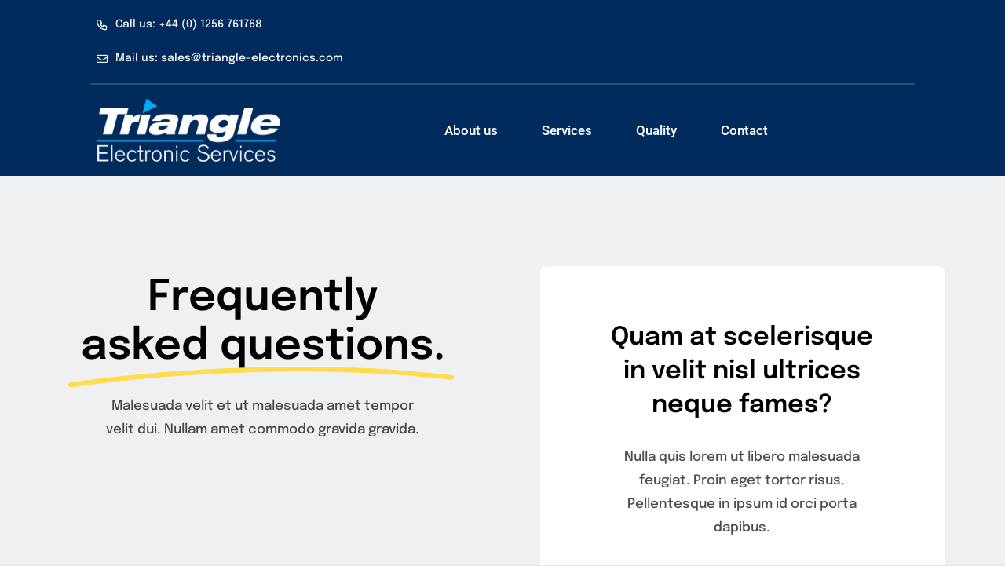

--- FILE ---
content_type: text/html
request_url: https://www.triangle-electronics.com/faq-items/quam-at-scelerisque-in-velit-nisl-ultrices-neque-fames/
body_size: 7176
content:
<!DOCTYPE html>
<html class="avada-html-layout-wide avada-html-header-position-top avada-is-100-percent-template" lang="en-US" prefix="og: http://ogp.me/ns# fb: http://ogp.me/ns/fb#">
<head>
	<meta http-equiv="X-UA-Compatible" content="IE=edge" />
	<meta http-equiv="Content-Type" content="text/html; charset=utf-8"/>
	<meta name="viewport" content="width=device-width, initial-scale=1" />
	<title>Quam at scelerisque in velit nisl ultrices neque fames? &#8211; Triangle Electronic Services</title>
<meta name='robots' content='max-image-preview:large' />
	<style>img:is([sizes="auto" i], [sizes^="auto," i]) { contain-intrinsic-size: 3000px 1500px }</style>
	<link rel="alternate" type="application/rss+xml" title="Triangle Electronic Services &raquo; Feed" href="https://www.triangle-electronics.com/feed/" />
<link rel="alternate" type="application/rss+xml" title="Triangle Electronic Services &raquo; Comments Feed" href="https://www.triangle-electronics.com/comments/feed/" />
					<link rel="shortcut icon" href="https://www.triangle-electronics.com/wp-content/uploads/2021/11/triangel-electronics-fav.gif" type="image/x-icon" />
		
		
		
				<link rel="alternate" type="application/rss+xml" title="Triangle Electronic Services &raquo; Quam at scelerisque in velit nisl ultrices neque fames? Comments Feed" href="https://www.triangle-electronics.com/faq-items/quam-at-scelerisque-in-velit-nisl-ultrices-neque-fames/feed/" />
					<meta name="description" content="Nulla quis lorem ut libero malesuada feugiat. Proin eget tortor risus. Pellentesque in ipsum id orci porta dapibus."/>
				
		<meta property="og:locale" content="en_US"/>
		<meta property="og:type" content="article"/>
		<meta property="og:site_name" content="Triangle Electronic Services"/>
		<meta property="og:title" content="  Quam at scelerisque in velit nisl ultrices neque fames?"/>
				<meta property="og:description" content="Nulla quis lorem ut libero malesuada feugiat. Proin eget tortor risus. Pellentesque in ipsum id orci porta dapibus."/>
				<meta property="og:url" content="https://www.triangle-electronics.com/faq-items/quam-at-scelerisque-in-velit-nisl-ultrices-neque-fames/"/>
																				<meta property="og:image" content="https://www.triangle-electronics.com/wp-content/uploads/2021/11/Triangle_White-Blue.png"/>
		<meta property="og:image:width" content="709"/>
		<meta property="og:image:height" content="272"/>
		<meta property="og:image:type" content="image/png"/>
				<link rel='stylesheet' id='child-style-css' href='https://www.triangle-electronics.com/wp-content/cache/speedycache/www.triangle-electronics.com/assets/94275e7e8aad6729-style.css' type='text/css' media='all' />
<link rel='stylesheet' id='fusion-dynamic-css-css' href='https://www.triangle-electronics.com/wp-content/uploads/fusion-styles/4bbf07673873ade832180df6211c058c.min.css?ver=3.11.9' type='text/css' media='all' />
<link rel="https://api.w.org/" href="https://www.triangle-electronics.com/wp-json/" /><link rel="alternate" title="JSON" type="application/json" href="https://www.triangle-electronics.com/wp-json/wp/v2/avada_faq/163" /><link rel="EditURI" type="application/rsd+xml" title="RSD" href="https://www.triangle-electronics.com/xmlrpc.php?rsd" />
<meta name="generator" content="WordPress 6.8.2" />
<link rel="canonical" href="https://www.triangle-electronics.com/faq-items/quam-at-scelerisque-in-velit-nisl-ultrices-neque-fames/" />
<link rel='shortlink' href='https://www.triangle-electronics.com/?p=163' />
<link rel="alternate" title="oEmbed (JSON)" type="application/json+oembed" href="https://www.triangle-electronics.com/wp-json/oembed/1.0/embed?url=https%3A%2F%2Fwww.triangle-electronics.com%2Ffaq-items%2Fquam-at-scelerisque-in-velit-nisl-ultrices-neque-fames%2F" />
<link rel="alternate" title="oEmbed (XML)" type="text/xml+oembed" href="https://www.triangle-electronics.com/wp-json/oembed/1.0/embed?url=https%3A%2F%2Fwww.triangle-electronics.com%2Ffaq-items%2Fquam-at-scelerisque-in-velit-nisl-ultrices-neque-fames%2F&#038;format=xml" />
<style type="text/css" id="css-fb-visibility">@media screen and (max-width: 820px){.fusion-no-small-visibility{display:none !important;}body .sm-text-align-center{text-align:center !important;}body .sm-text-align-left{text-align:left !important;}body .sm-text-align-right{text-align:right !important;}body .sm-flex-align-center{justify-content:center !important;}body .sm-flex-align-flex-start{justify-content:flex-start !important;}body .sm-flex-align-flex-end{justify-content:flex-end !important;}body .sm-mx-auto{margin-left:auto !important;margin-right:auto !important;}body .sm-ml-auto{margin-left:auto !important;}body .sm-mr-auto{margin-right:auto !important;}body .fusion-absolute-position-small{position:absolute;top:auto;width:100%;}.awb-sticky.awb-sticky-small{ position: sticky; top: var(--awb-sticky-offset,0); }}@media screen and (min-width: 821px) and (max-width: 1265px){.fusion-no-medium-visibility{display:none !important;}body .md-text-align-center{text-align:center !important;}body .md-text-align-left{text-align:left !important;}body .md-text-align-right{text-align:right !important;}body .md-flex-align-center{justify-content:center !important;}body .md-flex-align-flex-start{justify-content:flex-start !important;}body .md-flex-align-flex-end{justify-content:flex-end !important;}body .md-mx-auto{margin-left:auto !important;margin-right:auto !important;}body .md-ml-auto{margin-left:auto !important;}body .md-mr-auto{margin-right:auto !important;}body .fusion-absolute-position-medium{position:absolute;top:auto;width:100%;}.awb-sticky.awb-sticky-medium{ position: sticky; top: var(--awb-sticky-offset,0); }}@media screen and (min-width: 1266px){.fusion-no-large-visibility{display:none !important;}body .lg-text-align-center{text-align:center !important;}body .lg-text-align-left{text-align:left !important;}body .lg-text-align-right{text-align:right !important;}body .lg-flex-align-center{justify-content:center !important;}body .lg-flex-align-flex-start{justify-content:flex-start !important;}body .lg-flex-align-flex-end{justify-content:flex-end !important;}body .lg-mx-auto{margin-left:auto !important;margin-right:auto !important;}body .lg-ml-auto{margin-left:auto !important;}body .lg-mr-auto{margin-right:auto !important;}body .fusion-absolute-position-large{position:absolute;top:auto;width:100%;}.awb-sticky.awb-sticky-large{ position: sticky; top: var(--awb-sticky-offset,0); }}</style><style type="text/css">.recentcomments a{display:inline !important;padding:0 !important;margin:0 !important;}</style>		<script type="text/javascript">
			var doc = document.documentElement;
			doc.setAttribute( 'data-useragent', navigator.userAgent );
		</script>
		
	</head>

<body class="wp-singular avada_faq-template-default single single-avada_faq postid-163 single-format-standard wp-theme-Avada wp-child-theme-Avada-Child-Theme fusion-image-hovers fusion-pagination-sizing fusion-button_type-flat fusion-button_span-no fusion-button_gradient-linear avada-image-rollover-circle-yes avada-image-rollover-no fusion-body ltr fusion-sticky-header no-tablet-sticky-header no-mobile-sticky-header no-mobile-slidingbar no-mobile-totop fusion-disable-outline fusion-sub-menu-fade mobile-logo-pos-left layout-wide-mode avada-has-boxed-modal-shadow- layout-scroll-offset-full avada-has-zero-margin-offset-top fusion-top-header menu-text-align-center mobile-menu-design-classic fusion-show-pagination-text fusion-header-layout-v3 avada-responsive avada-footer-fx-none avada-menu-highlight-style-bar fusion-search-form-clean fusion-main-menu-search-overlay fusion-avatar-circle avada-dropdown-styles avada-blog-layout-large avada-blog-archive-layout-grid avada-header-shadow-no avada-menu-icon-position-left avada-has-megamenu-shadow avada-has-mobile-menu-search avada-has-main-nav-search-icon avada-has-breadcrumb-mobile-hidden avada-has-titlebar-hide avada-header-border-color-full-transparent avada-has-transparent-timeline_color avada-has-pagination-width_height avada-flyout-menu-direction-fade avada-ec-views-v1" data-awb-post-id="163">
		<a class="skip-link screen-reader-text" href="#content">Skip to content</a>

	<div id="boxed-wrapper">
		
		<div id="wrapper" class="fusion-wrapper">
			<div id="home" style="position:relative;top:-1px;"></div>
												<div class="fusion-tb-header"><div class="fusion-fullwidth fullwidth-box fusion-builder-row-1 fusion-flex-container hundred-percent-fullwidth non-hundred-percent-height-scrolling" style="--link_color: #012b5d;--awb-border-radius-top-left:0px;--awb-border-radius-top-right:0px;--awb-border-radius-bottom-right:0px;--awb-border-radius-bottom-left:0px;--awb-padding-top:10px;--awb-padding-right:9vw;--awb-padding-left:9vw;--awb-padding-right-medium:20px;--awb-padding-left-medium:20px;--awb-background-color:#012b5d;--awb-flex-wrap:wrap;" ><div class="fusion-builder-row fusion-row fusion-flex-align-items-center fusion-flex-content-wrap" style="width:104% !important;max-width:104% !important;margin-left: calc(-4% / 2 );margin-right: calc(-4% / 2 );"><div class="fusion-layout-column fusion_builder_column fusion-builder-column-0 fusion_builder_column_3_5 3_5 fusion-flex-column fusion-no-medium-visibility fusion-no-large-visibility" style="--awb-bg-size:cover;--awb-border-color:rgba(255,255,255,0.15);--awb-border-style:solid;--awb-width-large:60%;--awb-margin-top-large:0px;--awb-spacing-right-large:3.2%;--awb-margin-bottom-large:10px;--awb-spacing-left-large:0px;--awb-width-medium:60%;--awb-order-medium:0;--awb-spacing-right-medium:3.2%;--awb-spacing-left-medium:0px;--awb-width-small:100%;--awb-order-small:1;--awb-spacing-right-small:1.92%;--awb-spacing-left-small:-10px;"><div class="fusion-column-wrapper fusion-column-has-shadow fusion-flex-justify-content-flex-start fusion-content-layout-row"><div ><a class="fusion-button button-flat button-large button-custom fusion-button-default button-1 fusion-button-default-span fusion-button-default-type fusion-no-small-visibility" style="--button_accent_color:#ffffff;--button_accent_hover_color:#00adef;--button_border_hover_color:#ffffff;--button_gradient_top_color:rgba(101,188,123,0);--button_gradient_bottom_color:rgba(101,188,123,0);--button_gradient_top_color_hover:rgba(90,168,108,0);--button_gradient_bottom_color_hover:rgba(90,168,108,0);" target="_self"><i class="mechanic-phone button-icon-left" aria-hidden="true"></i><span class="fusion-button-text">Call us: +44 (0) 1256 761768</span></a></div><div ><a class="fusion-button button-flat fusion-button-default-size button-custom fusion-button-default button-2 fusion-button-default-span fusion-button-default-type" style="--button_accent_color:#ffffff;--button_accent_hover_color:rgba(255,255,255,0.64);--button_border_hover_color:#ffffff;--button_gradient_top_color:rgba(101,188,123,0);--button_gradient_bottom_color:rgba(101,188,123,0);--button_gradient_top_color_hover:rgba(90,168,108,0);--button_gradient_bottom_color_hover:rgba(90,168,108,0);" target="_blank" rel="noopener noreferrer" href="mailto:sales@triangle-electronics.com"><i class="fa-envelope far button-icon-left" aria-hidden="true"></i><span class="fusion-button-text">Mail us: sales@triangle-electronics.com</span></a></div></div></div><div class="fusion-layout-column fusion_builder_column fusion-builder-column-1 fusion_builder_column_3_5 3_5 fusion-flex-column fusion-no-small-visibility" style="--awb-bg-size:cover;--awb-border-color:rgba(255,255,255,0.15);--awb-border-style:solid;--awb-width-large:60%;--awb-margin-top-large:0px;--awb-spacing-right-large:3.2%;--awb-margin-bottom-large:10px;--awb-spacing-left-large:0px;--awb-width-medium:78%;--awb-order-medium:0;--awb-spacing-right-medium:2.4615384615385%;--awb-spacing-left-medium:0px;--awb-width-small:100%;--awb-order-small:1;--awb-spacing-right-small:1.92%;--awb-spacing-left-small:1.92%;"><div class="fusion-column-wrapper fusion-column-has-shadow fusion-flex-justify-content-flex-start fusion-content-layout-row"><div ><a class="fusion-button button-flat button-large button-custom fusion-button-default button-3 fusion-button-default-span fusion-button-default-type" style="--button_accent_color:#ffffff;--button_accent_hover_color:#00adef;--button_border_hover_color:#ffffff;--button_gradient_top_color:rgba(101,188,123,0);--button_gradient_bottom_color:rgba(101,188,123,0);--button_gradient_top_color_hover:rgba(90,168,108,0);--button_gradient_bottom_color_hover:rgba(90,168,108,0);" target="_self"><i class="mechanic-phone button-icon-left" aria-hidden="true"></i><span class="fusion-button-text">Call us: +44 (0) 1256 761768</span></a></div><div ><a class="fusion-button button-flat fusion-button-default-size button-custom fusion-button-default button-4 fusion-button-default-span fusion-button-default-type" style="--button_accent_color:#ffffff;--button_accent_hover_color:rgba(255,255,255,0.64);--button_border_hover_color:#ffffff;--button_gradient_top_color:rgba(101,188,123,0);--button_gradient_bottom_color:rgba(101,188,123,0);--button_gradient_top_color_hover:rgba(90,168,108,0);--button_gradient_bottom_color_hover:rgba(90,168,108,0);" target="_blank" rel="noopener noreferrer" href="mailto:sales@triangle-electronics.com"><i class="fa-envelope far button-icon-left" aria-hidden="true"></i><span class="fusion-button-text">Mail us: sales@triangle-electronics.com</span></a></div></div></div><div class="fusion-layout-column fusion_builder_column fusion-builder-column-2 fusion_builder_column_2_5 2_5 fusion-flex-column fusion-no-small-visibility" style="--awb-bg-size:cover;--awb-width-large:40%;--awb-margin-top-large:0px;--awb-spacing-right-large:4.8%;--awb-margin-bottom-large:10px;--awb-spacing-left-large:4.8%;--awb-width-medium:22%;--awb-order-medium:0;--awb-spacing-right-medium:8.7272727272727%;--awb-spacing-left-medium:8.7272727272727%;--awb-width-small:100%;--awb-order-small:0;--awb-spacing-right-small:1.92%;--awb-spacing-left-small:1.92%;"><div class="fusion-column-wrapper fusion-column-has-shadow fusion-flex-justify-content-flex-end fusion-content-layout-row"></div></div><div class="fusion-layout-column fusion_builder_column fusion-builder-column-3 fusion_builder_column_1_1 1_1 fusion-flex-column" style="--awb-bg-size:cover;--awb-width-large:100%;--awb-margin-top-large:0px;--awb-spacing-right-large:1.92%;--awb-margin-bottom-large:0px;--awb-spacing-left-large:1.92%;--awb-width-medium:100%;--awb-order-medium:0;--awb-spacing-right-medium:1.92%;--awb-spacing-left-medium:1.92%;--awb-width-small:100%;--awb-order-small:2;--awb-spacing-right-small:1.92%;--awb-spacing-left-small:1.92%;"><div class="fusion-column-wrapper fusion-column-has-shadow fusion-flex-justify-content-flex-start fusion-content-layout-column"><div class="fusion-separator fusion-full-width-sep" style="align-self: center;margin-left: auto;margin-right: auto;width:100%;"><div class="fusion-separator-border sep-single sep-solid" style="--awb-height:20px;--awb-amount:20px;--awb-sep-color:rgba(255,255,255,0.15);border-color:rgba(255,255,255,0.15);border-top-width:2px;"></div></div></div></div></div></div><div class="fusion-fullwidth fullwidth-box fusion-builder-row-2 fusion-flex-container hundred-percent-fullwidth non-hundred-percent-height-scrolling fusion-custom-z-index" style="--link_color: #012b5d;--awb-border-radius-top-left:0px;--awb-border-radius-top-right:0px;--awb-border-radius-bottom-right:0px;--awb-border-radius-bottom-left:0px;--awb-z-index:999;--awb-padding-top:10px;--awb-padding-right:9vw;--awb-padding-bottom:10px;--awb-padding-left:9vw;--awb-padding-right-medium:20px;--awb-padding-left-medium:20px;--awb-padding-bottom-small:20px;--awb-background-color:#012b5d;--awb-flex-wrap:wrap;" ><div class="fusion-builder-row fusion-row fusion-flex-align-items-center fusion-flex-content-wrap" style="width:calc( 100% + 10px ) !important;max-width:calc( 100% + 10px ) !important;margin-left: calc(-10px / 2 );margin-right: calc(-10px / 2 );"><div class="fusion-layout-column fusion_builder_column fusion-builder-column-4 fusion_builder_column_1_4 1_4 fusion-flex-column" style="--awb-bg-size:cover;--awb-width-large:25%;--awb-margin-top-large:0px;--awb-spacing-right-large:5px;--awb-margin-bottom-large:0px;--awb-spacing-left-large:5px;--awb-width-medium:25%;--awb-order-medium:0;--awb-spacing-right-medium:5px;--awb-spacing-left-medium:5px;--awb-width-small:66.666666666667%;--awb-order-small:0;--awb-spacing-right-small:5px;--awb-spacing-left-small:5px;"><div class="fusion-column-wrapper fusion-column-has-shadow fusion-flex-justify-content-flex-start fusion-content-layout-column"><div class="fusion-image-element " style="--awb-max-width:250px;--awb-caption-title-font-family:var(--h2_typography-font-family);--awb-caption-title-font-weight:var(--h2_typography-font-weight);--awb-caption-title-font-style:var(--h2_typography-font-style);--awb-caption-title-size:var(--h2_typography-font-size);--awb-caption-title-transform:var(--h2_typography-text-transform);--awb-caption-title-line-height:var(--h2_typography-line-height);--awb-caption-title-letter-spacing:var(--h2_typography-letter-spacing);"><span class=" fusion-imageframe imageframe-none imageframe-1 hover-type-none"><a class="fusion-no-lightbox" href="https://www.triangle-electronics.com/" target="_self" aria-label="Triangle_White-Blue"><img fetchpriority="high" decoding="async" width="709" height="272" alt="Triangle Electronics Home Logo" src="https://www.triangle-electronics.com/wp-content/uploads/2021/11/Triangle_White-Blue.png" class="img-responsive wp-image-1282 disable-lazyload" srcset="https://www.triangle-electronics.com/wp-content/uploads/2021/11/Triangle_White-Blue-200x77.png 200w, https://www.triangle-electronics.com/wp-content/uploads/2021/11/Triangle_White-Blue-400x153.png 400w, https://www.triangle-electronics.com/wp-content/uploads/2021/11/Triangle_White-Blue-600x230.png 600w, https://www.triangle-electronics.com/wp-content/uploads/2021/11/Triangle_White-Blue.png 709w" sizes="(max-width: 820px) 100vw, (max-width: 1919px) 600px,(min-width: 1920px) 25vw" /></a></span></div></div></div><div class="fusion-layout-column fusion_builder_column fusion-builder-column-5 fusion_builder_column_3_4 3_4 fusion-flex-column" style="--awb-bg-size:cover;--awb-width-large:75%;--awb-margin-top-large:0px;--awb-spacing-right-large:5px;--awb-margin-bottom-large:0px;--awb-spacing-left-large:5px;--awb-width-medium:10%;--awb-order-medium:2;--awb-spacing-right-medium:5px;--awb-spacing-left-medium:5px;--awb-width-small:33.333333333333%;--awb-order-small:1;--awb-spacing-right-small:5px;--awb-spacing-left-small:5px;"><div class="fusion-column-wrapper fusion-column-has-shadow fusion-flex-justify-content-flex-start fusion-content-layout-column"><nav class="awb-menu awb-menu_row awb-menu_em-hover mobile-mode-collapse-to-button awb-menu_icons-left awb-menu_dc-yes mobile-trigger-fullwidth-off awb-menu_mobile-toggle awb-menu_indent-left mobile-size-full-absolute loading mega-menu-loading awb-menu_desktop awb-menu_dropdown awb-menu_expand-right awb-menu_transition-fade" style="--awb-font-size:17px;--awb-text-transform:none;--awb-border-radius-top-left:25px;--awb-border-radius-top-right:25px;--awb-border-radius-bottom-right:25px;--awb-border-radius-bottom-left:25px;--awb-gap:10px;--awb-align-items:center;--awb-justify-content:center;--awb-items-padding-top:9px;--awb-items-padding-right:23px;--awb-items-padding-bottom:9px;--awb-items-padding-left:23px;--awb-color:#ffffff;--awb-active-color:#ffffff;--awb-active-bg:#012b7f;--awb-submenu-color:#ffffff;--awb-submenu-bg:#013cae;--awb-submenu-sep-color:rgba(0,0,0,0);--awb-submenu-items-padding-top:10px;--awb-submenu-items-padding-bottom:10px;--awb-submenu-border-radius-top-left:6px;--awb-submenu-border-radius-top-right:6px;--awb-submenu-border-radius-bottom-right:6px;--awb-submenu-border-radius-bottom-left:6px;--awb-submenu-active-bg:#00adef;--awb-submenu-active-color:#000000;--awb-submenu-space:20px;--awb-submenu-font-size:1.1em;--awb-submenu-text-transform:none;--awb-icons-hover-color:#ffffff;--awb-main-justify-content:flex-start;--awb-mobile-nav-button-align-hor:flex-end;--awb-mobile-nav-items-height:55;--awb-mobile-active-bg:#012b7f;--awb-mobile-active-color:#ffffff;--awb-mobile-trigger-font-size:25px;--awb-mobile-trigger-color:#000000;--awb-mobile-nav-trigger-bottom-margin:10px;--awb-mobile-sep-color:#ffffff;--awb-mobile-justify:flex-start;--awb-mobile-caret-left:auto;--awb-mobile-caret-right:0;--awb-box-shadow:2px 4px 6px 1px rgba(0,0,0,0.1);;--awb-fusion-font-family-typography:&quot;Roboto&quot;;--awb-fusion-font-style-typography:normal;--awb-fusion-font-weight-typography:500;--awb-fusion-font-family-submenu-typography:&quot;Roboto&quot;;--awb-fusion-font-style-submenu-typography:normal;--awb-fusion-font-weight-submenu-typography:500;--awb-fusion-font-family-mobile-typography:inherit;--awb-fusion-font-style-mobile-typography:normal;--awb-fusion-font-weight-mobile-typography:400;" aria-label="Menu" data-breakpoint="1265" data-count="0" data-transition-type="left" data-transition-time="300" data-expand="right"><button type="button" class="awb-menu__m-toggle awb-menu__m-toggle_no-text" aria-expanded="false" aria-controls="menu-mechanic-main-menu"><span class="awb-menu__m-toggle-inner"><span class="collapsed-nav-text"><span class="screen-reader-text">Toggle Navigation</span></span><span class="awb-menu__m-collapse-icon awb-menu__m-collapse-icon_no-text"><span class="awb-menu__m-collapse-icon-open awb-menu__m-collapse-icon-open_no-text mechanic-menu"></span><span class="awb-menu__m-collapse-icon-close awb-menu__m-collapse-icon-close_no-text mechanic-close"></span></span></span></button><ul id="menu-triangle-footer-menu" class="fusion-menu awb-menu__main-ul awb-menu__main-ul_row"><li  id="menu-item-1380"  class="menu-item menu-item-type-post_type menu-item-object-page menu-item-1380 awb-menu__li awb-menu__main-li awb-menu__main-li_regular"  data-item-id="1380"><span class="awb-menu__main-background-default awb-menu__main-background-default_left"></span><span class="awb-menu__main-background-active awb-menu__main-background-active_left"></span><a  href="https://www.triangle-electronics.com/about-us/" class="awb-menu__main-a awb-menu__main-a_regular"><span class="menu-text">About us</span></a></li><li  id="menu-item-1381"  class="menu-item menu-item-type-post_type menu-item-object-page menu-item-1381 awb-menu__li awb-menu__main-li awb-menu__main-li_regular"  data-item-id="1381"><span class="awb-menu__main-background-default awb-menu__main-background-default_left"></span><span class="awb-menu__main-background-active awb-menu__main-background-active_left"></span><a  href="https://www.triangle-electronics.com/services/" class="awb-menu__main-a awb-menu__main-a_regular"><span class="menu-text">Services</span></a></li><li  id="menu-item-1379"  class="menu-item menu-item-type-post_type menu-item-object-page menu-item-1379 awb-menu__li awb-menu__main-li awb-menu__main-li_regular"  data-item-id="1379"><span class="awb-menu__main-background-default awb-menu__main-background-default_left"></span><span class="awb-menu__main-background-active awb-menu__main-background-active_left"></span><a  href="https://www.triangle-electronics.com/quality/" class="awb-menu__main-a awb-menu__main-a_regular"><span class="menu-text">Quality</span></a></li><li  id="menu-item-1105"  class="menu-item menu-item-type-post_type menu-item-object-page menu-item-1105 awb-menu__li awb-menu__main-li awb-menu__main-li_regular"  data-item-id="1105"><span class="awb-menu__main-background-default awb-menu__main-background-default_left"></span><span class="awb-menu__main-background-active awb-menu__main-background-active_left"></span><a  href="https://www.triangle-electronics.com/contact/" class="awb-menu__main-a awb-menu__main-a_regular"><span class="menu-text">Contact</span></a></li></ul></nav></div></div></div></div>
</div>		<div id="sliders-container" class="fusion-slider-visibility">
					</div>
											
			
						<main id="main" class="clearfix width-100">
				<div class="fusion-row" style="max-width:100%;">

<section id="content" style="width: 100%;">
									<div id="post-163" class="post-163 avada_faq type-avada_faq status-publish format-standard hentry">

				<div class="post-content">
					<div class="fusion-fullwidth fullwidth-box fusion-builder-row-3 fusion-flex-container nonhundred-percent-fullwidth non-hundred-percent-height-scrolling" style="--awb-background-position:left top;--awb-background-blend-mode:screen;--awb-border-radius-top-left:0px;--awb-border-radius-top-right:0px;--awb-border-radius-bottom-right:0px;--awb-border-radius-bottom-left:0px;--awb-padding-top:115px;--awb-padding-bottom:115px;--awb-padding-top-small:10vw;--awb-padding-right-small:10vw;--awb-padding-bottom-small:10vw;--awb-padding-left-small:10vw;--awb-background-color:#eff0f2;--awb-flex-wrap:wrap;" ><div class="fusion-builder-row fusion-row fusion-flex-align-items-stretch fusion-flex-justify-content-center fusion-flex-content-wrap" style="max-width:calc( 1370px + 95px );margin-left: calc(-95px / 2 );margin-right: calc(-95px / 2 );"><div class="fusion-layout-column fusion_builder_column fusion-builder-column-6 fusion_builder_column_1_2 1_2 fusion-flex-column" style="--awb-padding-top-small:0px;--awb-padding-bottom-small:0px;--awb-bg-size:cover;--awb-width-large:50%;--awb-margin-top-large:0px;--awb-spacing-right-large:47.5px;--awb-margin-bottom-large:0px;--awb-spacing-left-large:47.5px;--awb-width-medium:50%;--awb-order-medium:0;--awb-spacing-right-medium:47.5px;--awb-spacing-left-medium:47.5px;--awb-width-small:100%;--awb-order-small:1;--awb-spacing-right-small:47.5px;--awb-spacing-left-small:47.5px;"><div class="fusion-column-wrapper fusion-column-has-shadow fusion-flex-justify-content-flex-start fusion-content-layout-column"><div class="fusion-title title fusion-title-1 fusion-no-medium-visibility fusion-no-large-visibility fusion-sep-none fusion-title-center fusion-title-highlight fusion-loop-off fusion-highlight-underline fusion-title-size-one" style="--awb-highlight-color:#ffdc4b;--awb-margin-bottom:30px;--awb-font-size:40px;" data-highlight="underline"><h1 class="fusion-title-heading title-heading-center" style="margin:0;font-size:1em;"><span class="fusion-highlighted-text-prefix">Frequently</span> <span class="fusion-highlighted-text-wrapper"><span class="fusion-highlighted-text">asked questions.</span></span> <span class="fusion-highlighted-text-postfix"></span></h1></div><div class="fusion-title title fusion-title-2 fusion-no-small-visibility fusion-sep-none fusion-title-center fusion-title-highlight fusion-loop-off fusion-highlight-underline fusion-title-size-one" style="--awb-highlight-color:#ffdc4b;--awb-margin-bottom:30px;" data-highlight="underline"><h1 class="fusion-title-heading title-heading-center" style="margin:0;"><span class="fusion-highlighted-text-prefix">Frequently</span> <span class="fusion-highlighted-text-wrapper"><span class="fusion-highlighted-text">asked questions.</span></span> <span class="fusion-highlighted-text-postfix"></span></h1></div><div class="fusion-text fusion-text-1" style="--awb-content-alignment:center;"><p style="margin: 0 auto; width: 80%;">Malesuada velit et ut malesuada amet tempor velit dui. Nullam amet commodo gravida gravida.</p>
</div><div class="fusion-separator fusion-full-width-sep" style="align-self: center;margin-left: auto;margin-right: auto;margin-bottom:60px;width:100%;"></div></div></div><div class="fusion-layout-column fusion_builder_column fusion-builder-column-7 fusion_builder_column_1_2 1_2 fusion-flex-column" style="--awb-padding-top:60px;--awb-padding-right:80px;--awb-padding-bottom:35px;--awb-padding-left:80px;--awb-overflow:hidden;--awb-bg-color:#ffffff;--awb-bg-color-hover:#ffffff;--awb-bg-size:cover;--awb-border-radius:8px 8px 8px 8px;--awb-width-large:50%;--awb-margin-top-large:0px;--awb-spacing-right-large:47.5px;--awb-margin-bottom-large:0px;--awb-spacing-left-large:47.5px;--awb-width-medium:50%;--awb-order-medium:0;--awb-spacing-right-medium:47.5px;--awb-spacing-left-medium:47.5px;--awb-width-small:100%;--awb-order-small:1;--awb-spacing-right-small:47.5px;--awb-spacing-left-small:47.5px;"><div class="fusion-column-wrapper fusion-column-has-shadow fusion-flex-justify-content-flex-start fusion-content-layout-column"><div class="fusion-title title fusion-title-3 fusion-sep-none fusion-title-center fusion-title-text fusion-title-size-one" style="--awb-margin-bottom:30px;--awb-margin-bottom-small:30px;--awb-font-size:32px;"><h1 class="fusion-title-heading title-heading-center" style="margin:0;font-size:1em;line-height:1.35em;">Quam at scelerisque in velit nisl ultrices neque fames?</h1></div><div class="fusion-content-tb fusion-content-tb-1" style="--awb-content-alignment:center;"><p>Nulla quis lorem ut libero malesuada feugiat. Proin eget tortor risus. Pellentesque in ipsum id orci porta dapibus.</p>
</div></div></div></div></div>
				</div>
			</div>
			</section>
						
					</div>  <!-- fusion-row -->
				</main>  <!-- #main -->
				
				
								
					
		<div class="fusion-footer">
					
	<footer class="fusion-footer-widget-area fusion-widget-area">
		<div class="fusion-row">
			<div class="fusion-columns fusion-columns-4 fusion-widget-area">
				
																									<div class="fusion-column col-lg-3 col-md-3 col-sm-3">
													</div>
																										<div class="fusion-column col-lg-3 col-md-3 col-sm-3">
													</div>
																										<div class="fusion-column col-lg-3 col-md-3 col-sm-3">
													</div>
																										<div class="fusion-column fusion-column-last col-lg-3 col-md-3 col-sm-3">
													</div>
																											
				<div class="fusion-clearfix"></div>
			</div> <!-- fusion-columns -->
		</div> <!-- fusion-row -->
	</footer> <!-- fusion-footer-widget-area -->

	
	<footer id="footer" class="fusion-footer-copyright-area">
		<div class="fusion-row">
			<div class="fusion-copyright-content">

				<div class="fusion-copyright-notice">
		<div>
		Copyright 2024 | Triangle Electronics Limited, Unit 21, Murrell Green Business Park, London Road, Hook, Hampshire RG27 9GR | All Rights Reserved | Website by <a href="https://www.fuel4vision.co.za">Fuel4vision</a>	</div>
</div>
<div class="fusion-social-links-footer">
	</div>

			</div> <!-- fusion-fusion-copyright-content -->
		</div> <!-- fusion-row -->
	</footer> <!-- #footer -->
		</div> <!-- fusion-footer -->

		
																</div> <!-- wrapper -->
		</div> <!-- #boxed-wrapper -->
				<a class="fusion-one-page-text-link fusion-page-load-link" tabindex="-1" href="#" aria-hidden="true">Page load link</a>

		<div class="avada-footer-scripts">
			<script type="speculationrules">
{"prefetch":[{"source":"document","where":{"and":[{"href_matches":"\/*"},{"not":{"href_matches":["\/wp-*.php","\/wp-admin\/*","\/wp-content\/uploads\/*","\/wp-content\/*","\/wp-content\/plugins\/*","\/wp-content\/themes\/Avada-Child-Theme\/*","\/wp-content\/themes\/Avada\/*","\/*\\?(.+)"]}},{"not":{"selector_matches":"a[rel~=\"nofollow\"]"}},{"not":{"selector_matches":".no-prefetch, .no-prefetch a"}}]},"eagerness":"conservative"}]}
</script>
<script type="text/javascript">var fusionNavIsCollapsed=function(e){var t,n;window.innerWidth<=e.getAttribute("data-breakpoint")?(e.classList.add("collapse-enabled"),e.classList.remove("awb-menu_desktop"),e.classList.contains("expanded")||(e.setAttribute("aria-expanded","false"),window.dispatchEvent(new Event("fusion-mobile-menu-collapsed",{bubbles:!0,cancelable:!0}))),(n=e.querySelectorAll(".menu-item-has-children.expanded")).length&&n.forEach(function(e){e.querySelector(".awb-menu__open-nav-submenu_mobile").setAttribute("aria-expanded","false")})):(null!==e.querySelector(".menu-item-has-children.expanded .awb-menu__open-nav-submenu_click")&&e.querySelector(".menu-item-has-children.expanded .awb-menu__open-nav-submenu_click").click(),e.classList.remove("collapse-enabled"),e.classList.add("awb-menu_desktop"),e.setAttribute("aria-expanded","true"),null!==e.querySelector(".awb-menu__main-ul")&&e.querySelector(".awb-menu__main-ul").removeAttribute("style")),e.classList.add("no-wrapper-transition"),clearTimeout(t),t=setTimeout(()=>{e.classList.remove("no-wrapper-transition")},400),e.classList.remove("loading")},fusionRunNavIsCollapsed=function(){var e,t=document.querySelectorAll(".awb-menu");for(e=0;e<t.length;e++)fusionNavIsCollapsed(t[e])};function avadaGetScrollBarWidth(){var e,t,n,l=document.createElement("p");return l.style.width="100%",l.style.height="200px",(e=document.createElement("div")).style.position="absolute",e.style.top="0px",e.style.left="0px",e.style.visibility="hidden",e.style.width="200px",e.style.height="150px",e.style.overflow="hidden",e.appendChild(l),document.body.appendChild(e),t=l.offsetWidth,e.style.overflow="scroll",t==(n=l.offsetWidth)&&(n=e.clientWidth),document.body.removeChild(e),jQuery("html").hasClass("awb-scroll")&&10<t-n?10:t-n}fusionRunNavIsCollapsed(),window.addEventListener("fusion-resize-horizontal",fusionRunNavIsCollapsed);</script><script type="text/javascript" src="https://www.triangle-electronics.com/wp-includes/js/jquery/jquery.min.js?ver=3.7.1" id="jquery-core-js"></script>
<script type="text/javascript" src="https://www.triangle-electronics.com/wp-includes/js/comment-reply.min.js?ver=6.8.2" id="comment-reply-js" async="async" data-wp-strategy="async"></script>
<script type="text/javascript" src="https://www.triangle-electronics.com/wp-content/uploads/fusion-scripts/8164b89ea4fc0690cf69b7dcee572757.min.js?ver=3.11.9" id="fusion-scripts-js"></script>
				<script type="text/javascript">
				jQuery( document ).ready( function() {
					var ajaxurl = 'https://www.triangle-electronics.com/wp-admin/admin-ajax.php';
					if ( 0 < jQuery( '.fusion-login-nonce' ).length ) {
						jQuery.get( ajaxurl, { 'action': 'fusion_login_nonce' }, function( response ) {
							jQuery( '.fusion-login-nonce' ).html( response );
						});
					}
				});
				</script>
				<script type="application/ld+json">{"@context":"https:\/\/schema.org","@type":["FAQPage"],"mainEntity":[{"@type":"Question","name":"Quam at scelerisque in velit nisl ultrices neque fames?","acceptedAnswer":{"@type":"Answer","text":"Nulla quis lorem ut libero malesuada feugiat. Proin eget tortor risus. Pellentesque in ipsum id orci porta dapibus."}}]}</script>		</div>

			<section class="to-top-container to-top-right" aria-labelledby="awb-to-top-label">
		<a href="#" id="toTop" class="fusion-top-top-link">
			<span id="awb-to-top-label" class="screen-reader-text">Go to Top</span>
		</a>
	</section>
		</body>
</html>
<!-- Cache by SpeedyCache https://speedycache.com -->